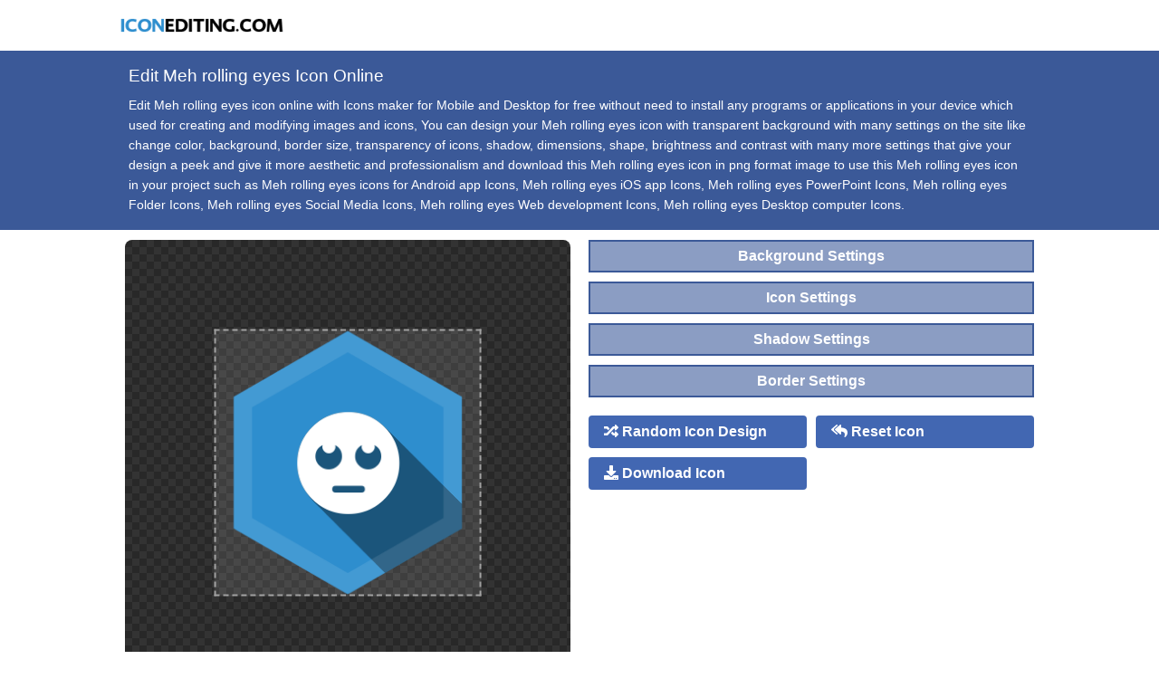

--- FILE ---
content_type: text/html; charset=UTF-8
request_url: https://en.iconediting.com/iconmaker/meh-rolling-eyes
body_size: 3473
content:
<!DOCTYPE html PUBLIC "-//W3C//DTD XHTML 1.0 Transitional//EN" "http://www.w3.org/TR/xhtml1/DTD/xhtml1-transitional.dtd"><html lang="en" xmlns="http://www.w3.org/1999/xhtml"><head><meta http-equiv="content-type" content="text/html; charset=utf-8" /><meta name="viewport" content="width=device-width, initial-scale=1" /><meta name='language' content='en'><meta name='robots' content='index,follow'><title>Edit Meh rolling eyes Icon Online</title><meta name="description" content="Edit Meh rolling eyes Online for free and download it for free without need to install any programs or applications for designing and modifying images and icons." /><meta name="keywords" content="edit Meh rolling eyes,edit Meh rolling eyes icon,make Meh rolling eyes icon,icon Meh rolling eyes editing,icon Meh rolling eyes generator,download Meh rolling eyes icon,edit Meh rolling eyes icon png,download Meh rolling eyes image,edit Meh rolling eyes icon website,Meh rolling eyes android icon,Meh rolling eyes ios icon,Meh rolling eyes web development icon,Meh rolling eyes desktop computer icon" /><meta property="og:site_name" content="Icons Editing Website" /><meta property="og:title" content="Edit Meh rolling eyes Icon Online" /><meta property="og:type" content="article" /><meta property="og:description" content="Edit Meh rolling eyes Online for free and download it for free without need to install any programs or applications for designing and modifying images and icons." /><meta property="og:image" content="https://en.iconediting.com/assets/img/icons.png" /><meta property="og:image:type" content="image/jpeg" /><meta property="og:image:width" content="720" /><meta property="og:image:height" content="450" /><meta property="og:url" content="https://en.iconediting.com/iconmaker/meh-rolling-eyes" /><meta name="copyright" content="Copyright © Icons Editing 2025" /><link rel="canonical" href="https://en.iconediting.com/iconmaker/meh-rolling-eyes" /><link href="https://en.iconediting.com/assets/css/font.awesome.min.css?v=1.5" rel="stylesheet" type="text/css" /><link rel="shortcut icon" href="https://en.iconediting.com/icon.ico" type="image/x-icon"><link href="https://en.iconediting.com/assets/css/styles.css?v=1.5" rel="stylesheet" type="text/css" /><script async src="https://pagead2.googlesyndication.com/pagead/js/adsbygoogle.js?client=ca-pub-8440876545342416" crossorigin="anonymous"></script></head><body><div id="header"><div class="vertical-align row container"><div class="col4"><a href="https://en.iconediting.com/" title="Icons Editing"><img src="https://en.iconediting.com/assets/img/logo.png" alt="Icons Editing" /></a></div></div></div><div id="hero"><div class="container"><div><h1>Edit Meh rolling eyes Icon Online</h1><p>Edit Meh rolling eyes icon online with Icons maker for Mobile and Desktop for free without need to install any programs or applications in your device which used for creating and modifying images and icons, You can design your Meh rolling eyes icon with transparent background with many settings on the site like change color, background, border size, transparency of icons, shadow, dimensions, shape, brightness and contrast with many more settings that give your design a peek and give it more aesthetic and professionalism and download this Meh rolling eyes icon in png format image to use this Meh rolling eyes icon in your project such as Meh rolling eyes icons for Android app Icons, Meh rolling eyes iOS app Icons, Meh rolling eyes PowerPoint Icons, Meh rolling eyes Folder Icons, Meh rolling eyes Social Media Icons, Meh rolling eyes Web development Icons, Meh rolling eyes Desktop computer Icons.</p></div></div></div><div id="main"><script src="https://ajax.googleapis.com/ajax/libs/jquery/1.10.2/jquery.min.js"></script><script src="https://en.iconediting.com/assets/js/jquery.minicolors.js"></script><link rel="stylesheet" href="https://en.iconediting.com/assets/css/jquery.minicolors.css"><script> $(document).ready(function(){$(".clr").each(function(){$(this).minicolors({control:$(this).attr("data-control")||"hue",defaultValue:$(this).attr("data-defaultValue")||"",format:$(this).attr("data-format")||"hex",keywords:$(this).attr("data-keywords")||"",inline:"true"===$(this).attr("data-inline"),letterCase:$(this).attr("data-letterCase")||"lowercase",opacity:$(this).attr("data-opacity"),position:$(this).attr("data-position")||"bottom",swatches:$(this).attr("data-swatches")?$(this).attr("data-swatches").split("|"):[],change:function(t,a){var e;try{e=t||"transparent",a&&(e+=", "+a),console.log(e)}catch(t){}},theme:"default"})})});</script><div id="icon-form"><div class="row container"><div class="col6"><div><canvas id="ig-preview-canvas"></canvas></div></div><div class="col6"><div><span id="ig-background-settings">background settings</span><div><div><label for="ig-background-shape" data-value="hexagon">shape:</label><select id="ig-background-shape"><option value="circle" >circle</option><option value="square" >square</option><option value="diamond" >diamond</option><option value="hexagon" selected>hexagon (6 sides)</option><option value="octagon" >octagon (8 sides)</option><option value="decagon" >decagon (10 sides)</option></select></div><div><label for="ig-background-dimensions" data-value="500px">dimensions:</label><input id="ig-background-dimensions" type="range" min="40" max="1000" step="1" value="500" /></div><div><label for="ig-background-opacity" data-value="1"></label><input id="ig-background-opacity" type="range" min="0" max="1" step="0.1" value="1" /></div><div><label for="ig-background-color" data-value="#2E8ECE"></label><input id="ig-background-color" class="clr" data-control="hue" type="text" placeholder="e.g: #2E8ECE" value="#2E8ECE" /></div></div></div><div><span id="ig-icon-settings">icon settings</span><div><div><label for="ig-icon-size" data-value="40%"></label><input id="ig-icon-size" type="range" min="5" max="100" step="1" value="40" /></div><div><label for="ig-icon-opacity" data-value="1"></label><input id="ig-icon-opacity" type="range" min="0" max="1" step="0.1" value="1" /></div><div><label for="ig-icon-color" data-value="#FFFFFF"></label><input id="ig-icon-color" type="text" class="clr" data-control="hue" placeholder="e.g: #FFFFFF" value="#FFFFFF" /></div></div></div><div><span id="ig-shadow-settings">shadow settings</span><div><div><label for="ig-shadow-depth" data-value="100%"></label><input id="ig-shadow-depth" type="range" min="0" max="100" step="1" value="100" /></div><div><label for="ig-shadow-angle" data-value="45°"></label><input id="ig-shadow-angle" type="range" min="0" max="360" step="1" value="45" /></div><div><label for="ig-shadow-opacity" data-value="0.4"></label><input id="ig-shadow-opacity" type="range" min="0" max="1" step="0.1" value="0.4" /></div><div><label for="ig-shadow-color" data-value="#000000"></label><input id="ig-shadow-color" type="text" class="clr" data-control="hue" placeholder="e.g: #000000" value="#000000" /></div></div></div><div><span id="ig-border-settings">border settings</span><div><div><label for="ig-border-size" data-value="15%"></label><input id="ig-border-size" type="range" min="0" max="50" step="1" value="15" /></div><div><label for="ig-border-opacity" data-value="0.1"></label><input id="ig-border-opacity" type="range" min="0" max="1" step="0.1" value="0.1" /></div><div><label for="ig-border-color" data-value="#FFFFFF"></label><input id="ig-border-color" type="text" class="clr" data-control="hue" placeholder="e.g: #FFFFFF" value="#FFFFFF" /></div></div></div><div><button id="ig-random-button"><i class="fa fa-random"></i> random icon design</button><button id="ig-reset-button"><i class="fa fa-reply-all"></i> reset icon</button><button id="ig-download-button"><i class="fa fa-download"></i> download icon</button></div></div></div></div><div id="icon-list"><div class="row container"><div class="col12"><h2>Similar Icons Ready to Edit</h2><p>A similar package of professional icons, logos and symbols ready to be designed and downloaded for free. There is a large group of ready-made icons for designers that you can choose from and modify them online.</p></div><div class="col2"><a href="https://en.iconediting.com/iconmaker/meh" title="أيقونة Meh"><span>Meh</span><i class="fa fa-meh" data-icon=""></i></a></div><div class="col2"><a href="https://en.iconediting.com/iconmaker/meh-blank" title="أيقونة Meh blank"><span>Meh blank</span><i class="fa fa-meh-blank" data-icon=""></i></a></div><div class="col2"><a href="https://en.iconediting.com/iconmaker/meh-rolling-eyes" title="أيقونة Meh rolling eyes"><span>Meh rolling eyes</span><i class="fa fa-meh-rolling-eyes" data-icon=""></i></a></div><div class="col2"><a href="https://en.iconediting.com/iconmaker/suitcase-rolling" title="أيقونة Suitcase rolling"><span>Suitcase rolling</span><i class="fa fa-suitcase-rolling" data-icon=""></i></a></div></div></div><div id="icon-list"><div class="row container"><div class="col12"><h2>Other Icons Ready to Design</h2><p>Download various free and easily icons styles may give the designer new ideas with other options and various designs offered by this website for you to use.</p></div>  <div class="col2"><a href="https://en.iconediting.com/iconmaker/balance-scale-right" title="Balance scale right "><span>Balance scale right</span><i class="fa fa-balance-scale-right" data-icon=""></i></a></div><div class="col2"><a href="https://en.iconediting.com/iconmaker/grin-tongue-squint" title="Grin tongue squint "><span>Grin tongue squint</span><i class="fa fa-grin-tongue-squint" data-icon=""></i></a></div><div class="col2"><a href="https://en.iconediting.com/iconmaker/id-card-alt" title="Id card alt "><span>Id card alt</span><i class="fa fa-id-card-alt" data-icon=""></i></a></div><div class="col2"><a href="https://en.iconediting.com/iconmaker/image" title="Image "><span>Image</span><i class="fa fa-image" data-icon=""></i></a></div><div class="col2"><a href="https://en.iconediting.com/iconmaker/infinity" title="Infinity "><span>Infinity</span><i class="fa fa-infinity" data-icon=""></i></a></div><div class="col2"><a href="https://en.iconediting.com/iconmaker/search-location" title="Search location "><span>Search location</span><i class="fa fa-search-location" data-icon=""></i></a></div><div class="col2"><a href="https://en.iconediting.com/iconmaker/sign-in-alt" title="Sign in alt "><span>Sign in alt</span><i class="fa fa-sign-in-alt" data-icon=""></i></a></div><div class="col2"><a href="https://en.iconediting.com/iconmaker/wine-glass-alt" title="Wine glass alt "><span>Wine glass alt</span><i class="fa fa-wine-glass-alt" data-icon=""></i></a></div><div class="col2"><a href="https://en.iconediting.com/iconmaker/amazon" title="Amazon "><span>Amazon</span><i class="fa fa-amazon" data-icon=""></i></a></div><div class="col2"><a href="https://en.iconediting.com/iconmaker/git" title="Git "><span>Git</span><i class="fa fa-git" data-icon=""></i></a></div><div class="col2"><a href="https://en.iconediting.com/iconmaker/shopify" title="Shopify "><span>Shopify</span><i class="fa fa-shopify" data-icon="綾"></i></a></div><div class="col2"><a href="https://en.iconediting.com/iconmaker/whatsapp-square" title="Whatsapp square "><span>Whatsapp square</span><i class="fa fa-whatsapp-square" data-icon=""></i></a></div></div></div></div><div id="footer"><div><div class="row container"><div><p>Download free high-quality and impressive icons for your project,  All icons ready to edit easily without rights and with different designs without need any Photoshop skills. Find now how to create a set of awesome high resolution icons.</p></div></div></div><div><div class="row container"><div class="col12"><p>[ <a href="http://iconediting.com/" title="&#1575;&#1604;&#1593;&#1585;&#1576;&#1610;&#1577;">&#1575;&#1604;&#1593;&#1585;&#1576;&#1610;&#1577;</a> ] - [ <a href="http://en.iconediting.com/" title="English">English</a> ] - [ <a href="http://pubgname.com/pubg-name-decoration/" target="_blank" title="Pubg Name Generator">Pubg Name Generator</a> ]<br/>All rights reserved &copy; iconediting.com - 2025.</p></div></div></div></div><script id="ig-icon-data" type="application/json">{"class":"meh-rolling-eyes","unicode":"f5a5","smia":"meh rolling eyes","icon-name":"Meh rolling eyes","icon":"\uf5a5","name":"meh rolling eyes","slug":"meh-rolling-eyes","url":"https:\/\/en.iconediting.com\/iconmaker\/meh-rolling-eyes","views":1,"downloads":0,"total":1}</script><script src="https://en.iconediting.com/assets/js/javascript.js?v=1.5" type="text/javascript"></script><script src="https://en.iconediting.com/assets/js/icon.generator.js?v=1.5" type="text/javascript"></script><span onClick="topFunction()" id="topbtn" title="Top Page"><img src="https://en.iconediting.com/assets/img/top.png" alt="Top Page" width="20" height="20" /></span><script> function scrollFunction(){20<document.body.scrollTop||20<document.documentElement.scrollTop?document.getElementById("topbtn").style.display="block":document.getElementById("topbtn").style.display="none"}function topFunction(){document.body.scrollTop=0,document.documentElement.scrollTop=0}window.onscroll=function(){scrollFunction()}; </script></body></html>

--- FILE ---
content_type: text/html; charset=utf-8
request_url: https://www.google.com/recaptcha/api2/aframe
body_size: 265
content:
<!DOCTYPE HTML><html><head><meta http-equiv="content-type" content="text/html; charset=UTF-8"></head><body><script nonce="yFaxyCeX295coJn24JlBTA">/** Anti-fraud and anti-abuse applications only. See google.com/recaptcha */ try{var clients={'sodar':'https://pagead2.googlesyndication.com/pagead/sodar?'};window.addEventListener("message",function(a){try{if(a.source===window.parent){var b=JSON.parse(a.data);var c=clients[b['id']];if(c){var d=document.createElement('img');d.src=c+b['params']+'&rc='+(localStorage.getItem("rc::a")?sessionStorage.getItem("rc::b"):"");window.document.body.appendChild(d);sessionStorage.setItem("rc::e",parseInt(sessionStorage.getItem("rc::e")||0)+1);localStorage.setItem("rc::h",'1763264132666');}}}catch(b){}});window.parent.postMessage("_grecaptcha_ready", "*");}catch(b){}</script></body></html>

--- FILE ---
content_type: text/css
request_url: https://en.iconediting.com/assets/css/styles.css?v=1.5
body_size: 2094
content:
*, *:before, *:after {position: relative;font: inherit; color: inherit;padding: 0;margin: 0;box-sizing: border-box;-webkit-box-sizing: border-box;-moz-box-sizing: border-box;}*:focus {outline: 0;} a, span, i, input, select, button {display: inline-block;}html, body {height: 100%;}body { font-family:Arial, Helvetica, sans-serif;font-size: 16px; color: #383838;word-break: break-word;background: #FFF;}div {width: initial;} h1 {font-size: 19px;  }h2 {font-size: 16px; background-color:#3B5998; color:#FFFFFF; padding:7px 15px 7px 15px ;border-radius: 4px; margin-bottom:18px;-webkit-border-radius: 4px;-moz-border-radius: 4px; } a {text-decoration: none;} input, select, button {width: 100%; text-transform:capitalize;padding: 7px 15px;border-radius: 4px;-webkit-border-radius: 4px;-moz-border-radius: 4px;}input, select {background: rgba(0, 0, 0, 0.075);border: 1px solid #DDDDDD;}input:focus, select:focus {background: rgba(0, 0, 0, 0.1);}input[type="range"] {-webkit-appearance: none;padding: 10px 0;background: transparent;border: none;}input[type="range"]::-webkit-slider-runnable-track {height: 6px;border-radius: 4px;-webkit-border-radius: 4px;background: rgba(0, 0, 0, 0.075);}input[type="range"]:focus::-webkit-slider-runnable-track {background: rgba(0, 0, 0, 0.1);}input[type="range"]::-moz-range-track {height: 6px;border-radius: 4px;-moz-border-radius: 4px;background: rgba(0, 0, 0, 0.075);}input[type="range"]:focus::-moz-range-track {background: rgba(0, 0, 0, 0.1);}input[type="range"]::-webkit-slider-thumb {-webkit-appearance: none;height: 20px;width: 20px;margin-top: -8px;background: #8B9DC3;border: none;border-radius: 100%;-webkit-border-radius: 100%;cursor: pointer;}input[type="range"]::-moz-range-thumb {-webkit-appearance: none;height: 20px;width: 20px;margin-top: -8px;background: #8B9DC3;border: none;border-radius: 100%;-moz-border-radius: 100%;cursor: pointer;}button {cursor: pointer;font-weight: bold;text-align: left;text-transform:capitalize; border: none;text-overflow: ellipsis;white-space: nowrap;overflow: hidden; margin-top:10px}/* reuseable classes */.vertical-align {display: -webkit-flex;display: -ms-flexbox;display: flex;-webkit-align-items: center;-ms-flex-align: center;align-items: center;}.row {padding: 0;margin: 0;}.row,.row:after {clear: both;zoom: 1;}.row:before,.row:after {content: '';display: table;}.row > div {float: left;}.row > .col1 {width: 8.33%;}.row > .col2 {width: 16.66666%;}.row > .col3 {width: 24.99%;}.row > .col4 {width: 33.33%;}.row > .col5 {width: 33.33%;}.row > .col6 {width: 50%;}.row > .col7 {width: 58.333%;}.row > .col8 {width: 66.66666664%;}.row > .col9 {width: 74.999997%;}.row > .col10 {width: 83.33%;}.row > .col11 {width: 91.666663%;}.row > .col12 {width: 100%;}.container {width:80%;margin:auto; }/* header styles */#header {padding: 10px 0;}#header > div > div:nth-of-type(1) > a > img {max-width: 190px;max-height: 40px;padding: 10px 0;}#header > div > div:nth-of-type(2) > div {float: right;} #header > div > div:nth-of-type(2) > div > a:last-of-type {margin-right: 0;}#header > div > div:nth-of-type(2) > div > a:nth-of-type(1) {color: #23589A;border-color: #23589A;}#header > div > div:nth-of-type(2) > div > a:nth-of-type(1):hover {color: #FFFFFF;background: #23589A;}#header > div > div:nth-of-type(2) > div > a:nth-of-type(2) {color: #2C70C3;border-color: #2C70C3;}#header > div > div:nth-of-type(2) > div > a:nth-of-type(2):hover {color: #FFFFFF;background: #2C70C3;}/* hero styles */#hero { padding:17px;color: #FFFFFF;background: #3B5998; margin-bottom:11px}#hero > div > div:nth-of-type(1) > p {font-size: 14px;  padding-top:10px;line-height:22px;  }#main > div:last-of-type {border-bottom: none; }/* sort option styles */#main > #sort-options > div > div > i {display: block;font-size: 20px;line-height: 30px;text-align: center;cursor: pointer;}#main > #sort-options > div > div > i:hover {color: #1E88E5;}/* icon list styles */#main > #icon-list > div > div {padding: 1%; }#main > #icon-list > div > div > a {width: 100%;padding: 50% 0;color: #FFFFFF;text-decoration: none;overflow: hidden;border-radius: 8px;-webkit-border-radius: 8px;-moz-border-radius: 8px;}#main > #icon-list > div > div:nth-of-type(9n+1) > a {background: #3B5998;}#main > #icon-list > div > div:nth-of-type(9n+2) > a {background: #898F9C;}#main > #icon-list > div > div:nth-of-type(9n+3) > a {background: #8B9DC3;}#main > #icon-list > div > div:nth-of-type(9n+4) > a {background: #546E7A;}#main > #icon-list > div > div:nth-of-type(9n+5) > a {background: #D81B60;}#main > #icon-list > div > div:nth-of-type(9n+6) > a {background: #1E88E5;}#main > #icon-list > div > div:nth-of-type(9n+7) > a {background: #43A047;}#main > #icon-list > div > div:nth-of-type(9n+8) > a {background: #3949AB;}#main > #icon-list > div > div:nth-of-type(9n+9) > a {background: #8E24AA;}#main > #icon-list > div > div > a > span,#main > #icon-list > div > div > a > i,#main > #icon-list > div > div > a > i:after {position: absolute;display: block;width: 100%;height: inherit;line-height: 110%;text-align: center;  }#main > #icon-list > div > div > a > span {top: 0;left: 0;padding: 5%;font-size: 12.5px;font-size: 1vw;font-weight: bold;text-overflow: ellipsis;white-space: nowrap;overflow: hidden;}#main > #icon-list > div > div > a > i {top: 50%;left: 0;font-size: 50px;font-size: 4vw;transform: translateY(-50%);-webkit-transform: translateY(-50%);-moz-transform: translateY(-50%); }#main > #icon-list > div > div:hover > a > i {font-size: 62.5px;font-size: 5vw;}#main > #icon-list > div > div > a > i:after {top: 0;left: 0;content: attr(data-icon);color: transparent;opacity: 0;z-index: -1;}/* icon form styles */#main > #icon-form > div > div {padding: 0 1%;}#main > #icon-form > div > div:nth-of-type(1) > div {width: 100%;padding: 50% 0;background-color: #333333;background-repeat: repeat;background-image: url('../img/canvas.png');overflow: hidden;border-radius: 8px;-webkit-border-radius: 8px;-moz-border-radius: 8px;}#main > #icon-form > div > div:nth-of-type(1) > div > canvas {position: absolute;top: 50%;left: 50%;width: 60%;max-width: 500px;border: 2px dashed rgba(255, 255, 255, 0.5);background: rgba(255, 255, 255, 0.1);transform: translate(-50%, -50%);-webkit-transform: translate(-50%, -50%);-moz-transform: translate(-50%, -50%);}#main > #icon-form > div > div:nth-of-type(2) > div {width: 100%;margin: 10px 0;border-radius: 8px;-webkit-border-radius: 8px;-moz-border-radius: 8px;}#main > #icon-form > div > div:nth-of-type(2) > div:first-of-type {margin-top: 0;}#main > #icon-form > div > div:nth-of-type(2) > div:last-of-type {margin-bottom: 0;border-radius: 0;-webkit-border-radius: 0;-moz-border-radius: 0;}#main > #icon-form > div > div:nth-of-type(2) > div:last-of-type > button {width: 49%;float: left;background-color:#4267B2;border: 2px solid #4267B2;color: #FFF;}#main > #icon-form > div > div:nth-of-type(2) > div:last-of-type > button:hover { background-color:#8b9dc3;border: 2px solid #3B5998;}#main > #icon-form > div > div:nth-of-type(2) > div:last-of-type > button:nth-of-type(1) {margin-right: 1%;}#main > #icon-form > div > div:nth-of-type(2) > div:last-of-type > button:nth-of-type(2) {margin-left: 1%;}#main > #icon-form > div > div:nth-of-type(2) > div > span {text-transform:capitalize;display: block;padding: 7px 0;font-weight: bold;color: #FFFFFF;text-align: center; border:2px solid #3B5998;background: #8B9DC3;cursor: pointer;}#main > #icon-form > div > div:nth-of-type(2) > div > div {border: 1px solid #DDDDDD;border-top: none;}#main > #icon-form > div > div:nth-of-type(2) > div:not(.active) > div {display: none;}#main > #icon-form > div > div:nth-of-type(2) > div > div > div {margin: 20px;}#main > #icon-form > div > div:nth-of-type(2) > div > div > div:last-of-type {border-bottom: none;}#main > #icon-form > div > div:nth-of-type(2) > div > div > div > label {font-weight: bold;text-transform:capitalize;font-size: 14px;line-height: 24px;padding:8px;}#main > #icon-form > div > div:nth-of-type(2) > div > div > div > label:after {content: ' ' attr(data-value);white-space: pre;display: inline-block;color: #43A047;}/* footer styles */#footer {color: #FFFFFF;background: #3B5998;border-top: 6px solid #8B9DC3;font-size: 14px;}#footer p{line-height:22px;  font-size: 14px;}#footer > div:nth-of-type(1) {padding: 20px 0;}#footer > div:nth-of-type(1) > div > div > span,#footer > div:nth-of-type(1) > div > div > div > * {display: block;} #footer > div:nth-of-type(1) > div > div > span {font-weight: bold;font-size: 16px;line-height: 30px;color: #FFFFFF;}#footer > div:nth-of-type(1) > div > div > div > * {margin: 10px 0;float: left;clear: left;}#footer > div:nth-of-type(1) > div > div > div > *:first-child {margin-top: 20px;}#footer > div:nth-of-type(1) > div > div > div > *:last-child {margin-bottom: 0;}#footer > div:nth-of-type(2) {padding: 8px 0 8px 0;background: rgba(0, 0, 0, 0.1);border-top: 1px solid rgba(255, 255, 255, 0.1); text-align:center}/* responsive styles */@media (max-width: 800px) {#main > div {padding:15px;}#main > #icon-list > div > div.col2 > a > span {  display:none }#header > div > div:first-of-type,#hero > div > div:first-of-type,#footer > div:first-of-type,#footer > div:first-of-type > div > div,#main > #sort-options > div > div:first-of-type,#main > #icon-form > div > div {display: block;width: 100%;} #main > #icon-list > div > div.col2 {width: 33.333333333333336%;}#main > #icon-list > div > div > a > i {font-size: 100px;font-size: 8vw;  }#main > #icon-list > div > div > a  { margin-top:8px}#main > #icon-list > div > div:hover > a > i {font-size: 125px;font-size: 10vw;}#footer > div:nth-of-type(1) { padding:8px ;} #footer > div:nth-of-type(1) > div > div > div > * {float: none;clear: none;}#main > #icon-form > div > div:nth-of-type(2) {margin-top: 50px;} .container {width:98%;margin:auto; }}

--- FILE ---
content_type: application/javascript
request_url: https://en.iconediting.com/assets/js/icon.generator.js?v=1.5
body_size: 1301
content:
!function(){var e=null,t=null,n=document.getElementById("ig-preview-canvas"),a=document.getElementById("ig-reset-button"),i=document.getElementById("ig-random-button"),o=document.getElementById("ig-download-button"),u=document.getElementById("ig-background-settings"),d=document.getElementById("ig-icon-settings"),l=document.getElementById("ig-shadow-settings"),c=document.getElementById("ig-border-settings"),s=document.getElementById("ig-background-shape"),h=document.getElementById("ig-background-dimensions"),g=document.getElementById("ig-background-opacity"),v=document.getElementById("ig-background-color"),r=document.getElementById("ig-icon-size"),m=document.getElementById("ig-icon-opacity"),p=document.getElementById("ig-icon-color"),b=document.getElementById("ig-shadow-depth"),E=document.getElementById("ig-shadow-angle"),w=document.getElementById("ig-shadow-opacity"),y=document.getElementById("ig-shadow-color"),f=document.getElementById("ig-border-size"),F=document.getElementById("ig-border-opacity"),I=document.getElementById("ig-border-color"),B=JSON.parse(document.getElementById("ig-icon-data").innerText),A=window.getElementLabels([s,h,g,v,r,m,p,b,E,w,y,f,F,I]),S=window.getElementValues([s,h,g,v,r,m,p,b,E,w,y,f,F,I]),k=new window.iconGenerator(n,"FontAwesome",B.icon,S[s.id].value,S[h.id].value,S[g.id].value,S[v.id].value,S[r.id].value,S[m.id].value,S[p.id].value,S[b.id].value,S[E.id].value,S[w.id].value,S[y.id].value,S[f.id].value,S[F.id].value,S[I.id].value);window.onload=window.onresize=function(){n.width=n.offsetWidth,n.height=n.offsetWidth,k.draw()},u.onclick=d.onclick=l.onclick=c.onclick=function(){"active"!==this.parentNode.className?(u.parentNode.className=this==u?"active":"",d.parentNode.className=this==d?"active":"",l.parentNode.className=this==l?"active":"",c.parentNode.className=this==c?"active":""):this.parentNode.removeAttribute("class")},s.onchange=function(){A[this.id].setAttribute("data-value",this.options[this.selectedIndex].innerText),k.updateSettings(["backgroundShape",this.options[this.selectedIndex].value])},h.oninput=h.onchange=function(){A[this.id].setAttribute("data-value",this.value+"px"),k.updateSettings(["backgroundDimensions",this.value])},g.oninput=g.onchange=function(){A[this.id].setAttribute("data-value",this.value),k.updateSettings(["backgroundOpacity",this.value])},v.onchange=function(){A[this.id].setAttribute("data-value",this.value),k.updateSettings(["backgroundColor",this.value])},r.oninput=r.onchange=function(){A[this.id].setAttribute("data-value",this.value+"%"),k.updateSettings(["iconSize",this.value])},m.oninput=m.onchange=function(){A[this.id].setAttribute("data-value",this.value),k.updateSettings(["iconOpacity",this.value])},p.onchange=function(){A[this.id].setAttribute("data-value",this.value),k.updateSettings(["iconColor",this.value])},b.oninput=b.onchange=function(){A[this.id].setAttribute("data-value",this.value+"%"),k.updateSettings(["shadowDepth",this.value])},E.oninput=E.onchange=function(){A[this.id].setAttribute("data-value",this.value+"°"),k.updateSettings(["shadowAngle",this.value])},w.oninput=w.onchange=function(){A[this.id].setAttribute("data-value",this.value),k.updateSettings(["shadowOpacity",this.value])},y.onchange=function(){A[this.id].setAttribute("data-value",this.value),k.updateSettings(["shadowColor",this.value])},f.oninput=f.onchange=function(){A[this.id].setAttribute("data-value",this.value+"%"),k.updateSettings(["borderSize",this.value])},F.oninput=F.onchange=function(){A[this.id].setAttribute("data-value",this.value),k.updateSettings(["borderOpacity",this.value])},I.onchange=function(){A[this.id].setAttribute("data-value",this.value),k.updateSettings(["borderColor",this.value])},a.onclick=function(){s.selectedIndex=S[s.id].index,h.value=S[h.id].value,g.value=S[g.id].value,v.value=S[v.id].value,r.value=S[r.id].value,m.value=S[m.id].value,p.value=S[p.id].value,b.value=S[b.id].value,E.value=S[E.id].value,w.value=S[w.id].value,y.value=S[y.id].value,f.value=S[f.id].value,F.value=S[F.id].value,I.value=S[I.id].value,s.onchange(),h.onchange(),g.onchange(),v.onchange(),r.onchange(),m.onchange(),p.onchange(),b.onchange(),E.onchange(),w.onchange(),y.onchange(),f.onchange(),F.onchange(),I.onchange()},i.onclick=function(){var e=["#1E88E5","#43A047","#D81B60","#3949AB","#8E24AA","#F4511E","#FDD835","#546E7A"],t=["#FFFFFF","#F3EFEF","#F5F5F5","#EDF5FF","#FFF7E5"],n=Math.floor(5*Math.random()),a=Math.floor(30*Math.random()),i=Math.floor(180*Math.random()),o=console.log(Math.random()),u=["square","circle","diamond","hexagon","octagon","decagon"];s.value=u[Math.floor(Math.random()*u.length)],h.value="500",g.value="1",v.value=e[Math.floor(Math.random()*e.length)],r.value="40",m.value="1",p.value=t[Math.floor(Math.random()*t.length)],b.value=n,E.value=i,w.value="1",y.value="#000000",f.value=a,F.value=o,I.value="#FFFFFF",s.onchange(),h.onchange(),g.onchange(),v.onchange(),r.onchange(),m.onchange(),p.onchange(),b.onchange(),E.onchange(),w.onchange(),y.onchange(),f.onchange(),F.onchange(),I.onchange()},o.onclick=function(){e&&t||(e=window.createElement("canvas"),t=window.appendChildren(window.createElement("form",["method","POST","action",B.url+"/download","style","display: none"]),[window.createElement("input",["type","text","name","data","value",""]),window.createElement("button",["type","submit"])]),document.body.appendChild(t)),e.width=h.value,e.height=h.value,k.updateSettings(["canvas",e]),t.children[0].value=e.toDataURL("image/png").split("base64,")[1],t.submit(),k.updateSettings(["canvas",n])}}();

--- FILE ---
content_type: application/javascript
request_url: https://en.iconediting.com/assets/js/javascript.js?v=1.5
body_size: 1434
content:
window.createElement=function(e,n,r){var a=document.createElement(e);a.innerText=r||"";for(var t=0;n&&t<n.length;t+=2)a.setAttribute(n[t],n[t+1]);return a},window.appendChildren=function(e,n){for(var r=0;r<n.length;r++)e.appendChild(n[r]);return e},window.removeChildren=function(e){for(;e.firstChild;)e.removeChild(e.firstChild)},window.findElementBy=function(e,n,r){for(var a=0;a<e.length;a++)if(e[a].getAttribute(n)==r)return e[a]},window.getElementLabels=function(e){for(var n=0,r={};n<e.length;n++)r[e[n].id]=window.findElementBy(document.getElementsByTagName("label"),"for",e[n].id);return r},window.getElementValues=function(e){for(var n=0,r={};n<e.length;n++)switch(r[e[n].id]={},e[n].tagName.toLowerCase()){case"select":r[e[n].id].index=e[n].selectedIndex,r[e[n].id].value=e[n].options[e[n].selectedIndex].value;break;case"input":r[e[n].id].value=e[n].value}return r},window.sortBy=function(e,a,t){return e.sort(function(e,n){var r=t?[n,e]:[e,n];switch(typeof r[0][a]){case"string":return r[0][a]<r[1][a]?-1:r[0][a]>r[1][a]?1:0;case"number":return r[0][a]-r[1][a]}})},window.iconRenderer=function(){var i=this;i.canvas=!1,i.context=!1,i.setCanvas=function(e){i.canvas=e,i.context=e.getContext("2d")},i.clearCanvas=function(){i.context.clearRect(0,0,i.canvas.width,i.canvas.height)},i.circle=function(e,n,r,a,t){i.context.arc(e,n,r,a,t)},i.rectangle=function(e,n,r,a){i.context.rect(e,n,r,a)},i.polygon=function(e,n,r,a,t){i.context.moveTo(e-r*Math.sin(t),n-r*Math.cos(t));for(var o=1,c=2*Math.PI/a;o<a;o++)t+=c,i.context.lineTo(e-r*Math.sin(t),n-r*Math.cos(t))},i.shape=function(e,n,r,a){r&&i.context.beginPath(),i[e].apply(i,n),a&&i.context.closePath()},i.style=function(e,n,r){n&&i.context.save();for(var a=0;a<e.length;a++)switch(e[a]){case"alpha":i.context.globalAlpha=e[a+1],a+=1;break;case"clip":i.context.clip();break;case"fill":i.context.fillStyle=e[a+1],i.context.fill(),a+=1;break;case"font":i.context.font=e[a+1],a+=1;break;case"text":i.context.textBaseline="middle",i.context.textAlign="center",i.context.lineJoin="round",i.context.lineCap="round",i.context.fillStyle=e[a+1],i.context.fillText(e[a+2],e[a+3],e[a+4]),a+=4;break;case"stroke":i.context.lineWidth=e[a+1],i.context.strokeStyle=e[a+2],i.context.stroke(),a+=2;break;case"image":i.context.drawImage(e[a+1],e[a+2],e[a+3]),a+=3}r&&i.context.restore()}},window.iconGenerator=function(e,n,r,a,t,o,c,i,d,s,l,h,p,u,g,w,f){var b=this;b.renderer=new window.iconRenderer,b.temporary=window.createElement("canvas"),b.canvas=e,b.font=n,b.icon=r,b.backgroundShape=a,b.backgroundDimensions=t,b.backgroundOpacity=o,b.backgroundColor=c,b.iconSize=i,b.iconOpacity=d,b.iconColor=s,b.shadowDepth=l,b.shadowAngle=h,b.shadowOpacity=p,b.shadowColor=u,b.borderSize=g,b.borderOpacity=w,b.borderColor=f,b.updateSettings=function(e){for(var n=0;n<e.length;n+=2)b[e[n]]=e[n+1];b.draw()},b.drawBackground=function(e){var n=b.backgroundDimensions*e,r=n/2;switch(b.backgroundShape){case"circle":b.renderer.shape("circle",[r,r,r,0,2*Math.PI],!0,!0);break;case"square":b.renderer.shape("rectangle",[0,0,n,n],!0,!0);break;case"diamond":b.renderer.shape("polygon",[r,r,r,4,0],!0,!0);break;case"hexagon":b.renderer.shape("polygon",[r,r,r,6,0],!0,!0);break;case"octagon":b.renderer.shape("polygon",[r,r,r,8,0],!0,!0);break;case"decagon":b.renderer.shape("polygon",[r,r,r,10,0],!0,!0)}b.renderer.style(["alpha",b.backgroundOpacity,"fill",b.backgroundColor],!0,!0)},b.drawShadow=function(e){var n=b.backgroundDimensions*e,r=n/100*b.iconSize,a=(n-r)/80*b.shadowDepth,t=Math.cos(Math.PI/180*b.shadowAngle),o=Math.sin(Math.PI/180*b.shadowAngle),c=n/2,i=b.renderer.canvas;b.temporary.width=n,b.temporary.height=n,b.renderer.setCanvas(b.temporary),b.renderer.clearCanvas();for(var d=0;d<a;d++)b.renderer.style(["font",r+"px "+b.font,"text",b.shadowColor,b.icon,t*d+c,o*d+c],!0,!0);b.renderer.setCanvas(i),b.renderer.style(["clip","alpha",b.shadowOpacity,"image",b.temporary,0,0],!0,!0)},b.drawIcon=function(e){var n=b.backgroundDimensions*e,r=n/100*b.iconSize,a=n/2;b.renderer.style(["clip","alpha",b.iconOpacity,"font",r+"px "+b.font,"text",b.iconColor,b.icon,a,a],!0,!0)},b.drawBorder=function(e){var n=b.backgroundDimensions*e,r=n/100*b.borderSize/2,a=n/2;switch(b.renderer.style(["clip"],!0,!1),b.backgroundShape){case"circle":b.renderer.shape("circle",[a,a,a-r/2,0,2*Math.PI],!0,!0);break;case"square":b.renderer.shape("rectangle",[r/2,r/2,n-r,n-r],!0,!0);break;case"diamond":b.renderer.shape("polygon",[a,a,a-r/2,4,0],!0,!0);break;case"hexagon":b.renderer.shape("polygon",[a,a,a-r/2,6,0],!0,!0);break;case"octagon":b.renderer.shape("polygon",[a,a,a-r/2,8,0],!0,!0);break;case"decagon":b.renderer.shape("polygon",[a,a,a-r/2,10,0],!0,!0)}b.renderer.style(["alpha",b.borderOpacity,"stroke",r,b.borderColor],!1,!0)},b.draw=function(){var e=b.canvas.width/b.backgroundDimensions;b.renderer.setCanvas(b.canvas),b.renderer.clearCanvas(),b.drawBackground(e),b.drawShadow(e),b.drawIcon(e),b.drawBorder(e)}};